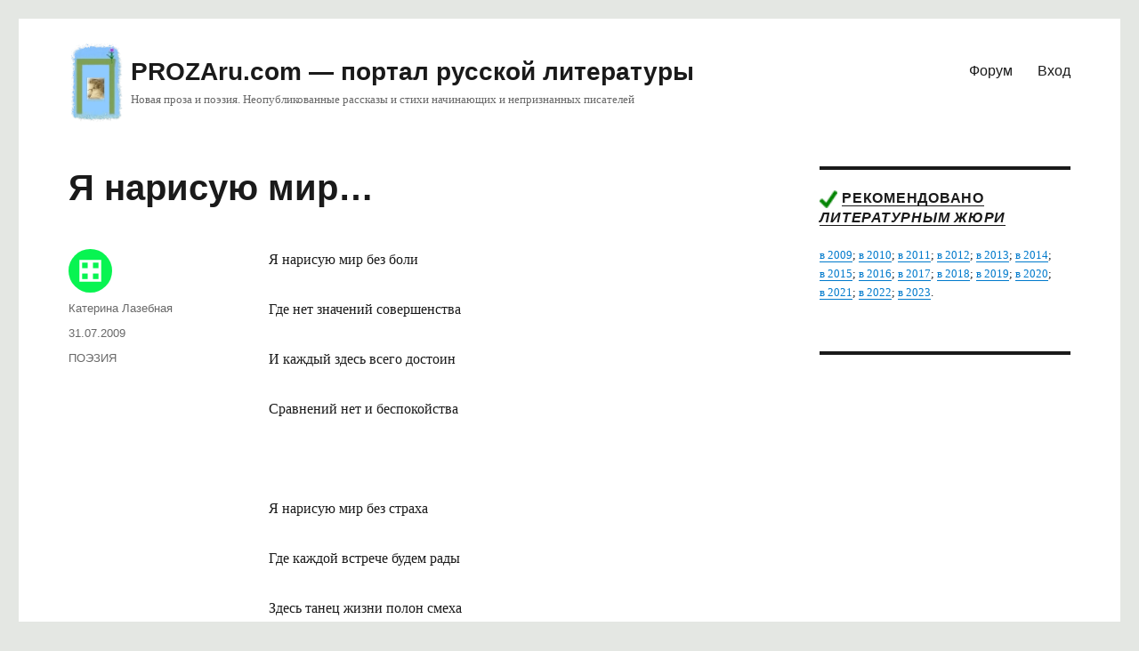

--- FILE ---
content_type: text/html; charset=UTF-8
request_url: https://prozaru.com/2009/07/ya-narisuyu-mir/
body_size: 14620
content:
<!DOCTYPE html>
<html lang="ru-RU" prefix="og: https://ogp.me/ns#" class="no-js">
<head>


	<meta charset="UTF-8">
	<meta name="viewport" content="width=device-width, initial-scale=1">
	<link rel="profile" href="http://gmpg.org/xfn/11">
		<script type="text/javascript">
/* <![CDATA[ */
(()=>{var e={};e.g=function(){if("object"==typeof globalThis)return globalThis;try{return this||new Function("return this")()}catch(e){if("object"==typeof window)return window}}(),function({ampUrl:n,isCustomizePreview:t,isAmpDevMode:r,noampQueryVarName:o,noampQueryVarValue:s,disabledStorageKey:i,mobileUserAgents:a,regexRegex:c}){if("undefined"==typeof sessionStorage)return;const d=new RegExp(c);if(!a.some((e=>{const n=e.match(d);return!(!n||!new RegExp(n[1],n[2]).test(navigator.userAgent))||navigator.userAgent.includes(e)})))return;e.g.addEventListener("DOMContentLoaded",(()=>{const e=document.getElementById("amp-mobile-version-switcher");if(!e)return;e.hidden=!1;const n=e.querySelector("a[href]");n&&n.addEventListener("click",(()=>{sessionStorage.removeItem(i)}))}));const g=r&&["paired-browsing-non-amp","paired-browsing-amp"].includes(window.name);if(sessionStorage.getItem(i)||t||g)return;const u=new URL(location.href),m=new URL(n);m.hash=u.hash,u.searchParams.has(o)&&s===u.searchParams.get(o)?sessionStorage.setItem(i,"1"):m.href!==u.href&&(window.stop(),location.replace(m.href))}({"ampUrl":"https:\/\/prozaru.com\/2009\/07\/ya-narisuyu-mir\/amp\/","noampQueryVarName":"noamp","noampQueryVarValue":"mobile","disabledStorageKey":"amp_mobile_redirect_disabled","mobileUserAgents":["Mobile","Android","Silk\/","Kindle","BlackBerry","Opera Mini","Opera Mobi"],"regexRegex":"^\\\/((?:.|\\n)+)\\\/([i]*)$","isCustomizePreview":false,"isAmpDevMode":false})})();
/* ]]> */
</script>
<script>(function(html){html.className = html.className.replace(/\bno-js\b/,'js')})(document.documentElement);</script>

<!-- SEO от Rank Math - https://rankmath.com/ -->
<title>Я нарисую мир... &ndash; PROZAru.com - портал русской литературы</title>
<meta name="description" content="Я нарисую мир без боли"/>
<meta name="robots" content="follow, index, max-snippet:-1, max-video-preview:-1, max-image-preview:large"/>
<link rel="canonical" href="https://prozaru.com/2009/07/ya-narisuyu-mir/" />
<meta property="og:locale" content="ru_RU" />
<meta property="og:type" content="article" />
<meta property="og:title" content="Я нарисую мир... &ndash; PROZAru.com - портал русской литературы" />
<meta property="og:description" content="Я нарисую мир без боли" />
<meta property="og:url" content="https://prozaru.com/2009/07/ya-narisuyu-mir/" />
<meta property="og:site_name" content="PROZAru.com - портал русской литературы" />
<meta property="article:section" content="ПОЭЗИЯ" />
<meta property="article:published_time" content="2009-07-31T06:55:03+03:00" />
<meta name="twitter:card" content="summary_large_image" />
<meta name="twitter:title" content="Я нарисую мир... &ndash; PROZAru.com - портал русской литературы" />
<meta name="twitter:description" content="Я нарисую мир без боли" />
<meta name="twitter:label1" content="Автор" />
<meta name="twitter:data1" content="Катерина Лазебная" />
<meta name="twitter:label2" content="Время чтения" />
<meta name="twitter:data2" content="Меньше минуты" />
<script type="application/ld+json" class="rank-math-schema">{"@context":"https://schema.org","@graph":[{"@type":["LibrarySystem","Organization"],"@id":"https://prozaru.com/#organization","name":"prozaru.com","url":"https://prozaru.com","logo":{"@type":"ImageObject","@id":"https://prozaru.com/#logo","url":"https://prozaru.com/wp-content/uploads/2019/03/logo-3.png","contentUrl":"https://prozaru.com/wp-content/uploads/2019/03/logo-3.png","caption":"prozaru.com","inLanguage":"ru-RU","width":"134","height":"190"}},{"@type":"WebSite","@id":"https://prozaru.com/#website","url":"https://prozaru.com","name":"prozaru.com","publisher":{"@id":"https://prozaru.com/#organization"},"inLanguage":"ru-RU"},{"@type":"WebPage","@id":"https://prozaru.com/2009/07/ya-narisuyu-mir/#webpage","url":"https://prozaru.com/2009/07/ya-narisuyu-mir/","name":"\u042f \u043d\u0430\u0440\u0438\u0441\u0443\u044e \u043c\u0438\u0440... &ndash; PROZAru.com - \u043f\u043e\u0440\u0442\u0430\u043b \u0440\u0443\u0441\u0441\u043a\u043e\u0439 \u043b\u0438\u0442\u0435\u0440\u0430\u0442\u0443\u0440\u044b","datePublished":"2009-07-31T06:55:03+03:00","dateModified":"2009-07-31T06:55:03+03:00","isPartOf":{"@id":"https://prozaru.com/#website"},"inLanguage":"ru-RU"},{"@type":"Person","@id":"https://prozaru.com/author/matete/","name":"\u041a\u0430\u0442\u0435\u0440\u0438\u043d\u0430 \u041b\u0430\u0437\u0435\u0431\u043d\u0430\u044f","url":"https://prozaru.com/author/matete/","image":{"@type":"ImageObject","@id":"https://secure.gravatar.com/avatar/536e87e07be6d8ef0a4d17f6939d69e0b5f51789496b9c5bc23387ecd51e6830?s=96&amp;d=identicon&amp;r=g","url":"https://secure.gravatar.com/avatar/536e87e07be6d8ef0a4d17f6939d69e0b5f51789496b9c5bc23387ecd51e6830?s=96&amp;d=identicon&amp;r=g","caption":"\u041a\u0430\u0442\u0435\u0440\u0438\u043d\u0430 \u041b\u0430\u0437\u0435\u0431\u043d\u0430\u044f","inLanguage":"ru-RU"},"sameAs":["http://prozaru.com/author/matete/"],"worksFor":{"@id":"https://prozaru.com/#organization"}},{"@type":"Article","headline":"\u042f \u043d\u0430\u0440\u0438\u0441\u0443\u044e \u043c\u0438\u0440... &ndash; PROZAru.com - \u043f\u043e\u0440\u0442\u0430\u043b \u0440\u0443\u0441\u0441\u043a\u043e\u0439 \u043b\u0438\u0442\u0435\u0440\u0430\u0442\u0443\u0440\u044b","datePublished":"2009-07-31T06:55:03+03:00","dateModified":"2009-07-31T06:55:03+03:00","author":{"@id":"https://prozaru.com/author/matete/","name":"\u041a\u0430\u0442\u0435\u0440\u0438\u043d\u0430 \u041b\u0430\u0437\u0435\u0431\u043d\u0430\u044f"},"publisher":{"@id":"https://prozaru.com/#organization"},"description":"\u042f \u043d\u0430\u0440\u0438\u0441\u0443\u044e \u043c\u0438\u0440 \u0431\u0435\u0437 \u0431\u043e\u043b\u0438","name":"\u042f \u043d\u0430\u0440\u0438\u0441\u0443\u044e \u043c\u0438\u0440... &ndash; PROZAru.com - \u043f\u043e\u0440\u0442\u0430\u043b \u0440\u0443\u0441\u0441\u043a\u043e\u0439 \u043b\u0438\u0442\u0435\u0440\u0430\u0442\u0443\u0440\u044b","@id":"https://prozaru.com/2009/07/ya-narisuyu-mir/#richSnippet","isPartOf":{"@id":"https://prozaru.com/2009/07/ya-narisuyu-mir/#webpage"},"inLanguage":"ru-RU","mainEntityOfPage":{"@id":"https://prozaru.com/2009/07/ya-narisuyu-mir/#webpage"}}]}</script>
<!-- /Rank Math WordPress SEO плагин -->

<link rel="alternate" type="application/rss+xml" title="PROZAru.com - портал русской литературы &raquo; Лента" href="https://prozaru.com/feed/" />
<link rel="alternate" type="application/rss+xml" title="PROZAru.com - портал русской литературы &raquo; Лента комментариев" href="https://prozaru.com/comments/feed/" />
<link rel="alternate" type="application/rss+xml" title="PROZAru.com - портал русской литературы &raquo; Лента комментариев к &laquo;Я нарисую мир&#8230;&raquo;" href="https://prozaru.com/2009/07/ya-narisuyu-mir/feed/" />
<link rel="alternate" title="oEmbed (JSON)" type="application/json+oembed" href="https://prozaru.com/wp-json/oembed/1.0/embed?url=https%3A%2F%2Fprozaru.com%2F2009%2F07%2Fya-narisuyu-mir%2F" />
<link rel="alternate" title="oEmbed (XML)" type="text/xml+oembed" href="https://prozaru.com/wp-json/oembed/1.0/embed?url=https%3A%2F%2Fprozaru.com%2F2009%2F07%2Fya-narisuyu-mir%2F&#038;format=xml" />
<style id='wp-img-auto-sizes-contain-inline-css' type='text/css'>
img:is([sizes=auto i],[sizes^="auto," i]){contain-intrinsic-size:3000px 1500px}
/*# sourceURL=wp-img-auto-sizes-contain-inline-css */
</style>

<style id='wp-emoji-styles-inline-css' type='text/css'>

	img.wp-smiley, img.emoji {
		display: inline !important;
		border: none !important;
		box-shadow: none !important;
		height: 1em !important;
		width: 1em !important;
		margin: 0 0.07em !important;
		vertical-align: -0.1em !important;
		background: none !important;
		padding: 0 !important;
	}
/*# sourceURL=wp-emoji-styles-inline-css */
</style>
<link rel='stylesheet' id='wp-block-library-css' href='https://prozaru.com/wp-includes/css/dist/block-library/style.min.css?ver=6.9' type='text/css' media='all' />
<style id='global-styles-inline-css' type='text/css'>
:root{--wp--preset--aspect-ratio--square: 1;--wp--preset--aspect-ratio--4-3: 4/3;--wp--preset--aspect-ratio--3-4: 3/4;--wp--preset--aspect-ratio--3-2: 3/2;--wp--preset--aspect-ratio--2-3: 2/3;--wp--preset--aspect-ratio--16-9: 16/9;--wp--preset--aspect-ratio--9-16: 9/16;--wp--preset--color--black: #000000;--wp--preset--color--cyan-bluish-gray: #abb8c3;--wp--preset--color--white: #fff;--wp--preset--color--pale-pink: #f78da7;--wp--preset--color--vivid-red: #cf2e2e;--wp--preset--color--luminous-vivid-orange: #ff6900;--wp--preset--color--luminous-vivid-amber: #fcb900;--wp--preset--color--light-green-cyan: #7bdcb5;--wp--preset--color--vivid-green-cyan: #00d084;--wp--preset--color--pale-cyan-blue: #8ed1fc;--wp--preset--color--vivid-cyan-blue: #0693e3;--wp--preset--color--vivid-purple: #9b51e0;--wp--preset--color--dark-gray: #1a1a1a;--wp--preset--color--medium-gray: #686868;--wp--preset--color--light-gray: #e5e5e5;--wp--preset--color--blue-gray: #4d545c;--wp--preset--color--bright-blue: #007acc;--wp--preset--color--light-blue: #9adffd;--wp--preset--color--dark-brown: #402b30;--wp--preset--color--medium-brown: #774e24;--wp--preset--color--dark-red: #640c1f;--wp--preset--color--bright-red: #ff675f;--wp--preset--color--yellow: #ffef8e;--wp--preset--gradient--vivid-cyan-blue-to-vivid-purple: linear-gradient(135deg,rgb(6,147,227) 0%,rgb(155,81,224) 100%);--wp--preset--gradient--light-green-cyan-to-vivid-green-cyan: linear-gradient(135deg,rgb(122,220,180) 0%,rgb(0,208,130) 100%);--wp--preset--gradient--luminous-vivid-amber-to-luminous-vivid-orange: linear-gradient(135deg,rgb(252,185,0) 0%,rgb(255,105,0) 100%);--wp--preset--gradient--luminous-vivid-orange-to-vivid-red: linear-gradient(135deg,rgb(255,105,0) 0%,rgb(207,46,46) 100%);--wp--preset--gradient--very-light-gray-to-cyan-bluish-gray: linear-gradient(135deg,rgb(238,238,238) 0%,rgb(169,184,195) 100%);--wp--preset--gradient--cool-to-warm-spectrum: linear-gradient(135deg,rgb(74,234,220) 0%,rgb(151,120,209) 20%,rgb(207,42,186) 40%,rgb(238,44,130) 60%,rgb(251,105,98) 80%,rgb(254,248,76) 100%);--wp--preset--gradient--blush-light-purple: linear-gradient(135deg,rgb(255,206,236) 0%,rgb(152,150,240) 100%);--wp--preset--gradient--blush-bordeaux: linear-gradient(135deg,rgb(254,205,165) 0%,rgb(254,45,45) 50%,rgb(107,0,62) 100%);--wp--preset--gradient--luminous-dusk: linear-gradient(135deg,rgb(255,203,112) 0%,rgb(199,81,192) 50%,rgb(65,88,208) 100%);--wp--preset--gradient--pale-ocean: linear-gradient(135deg,rgb(255,245,203) 0%,rgb(182,227,212) 50%,rgb(51,167,181) 100%);--wp--preset--gradient--electric-grass: linear-gradient(135deg,rgb(202,248,128) 0%,rgb(113,206,126) 100%);--wp--preset--gradient--midnight: linear-gradient(135deg,rgb(2,3,129) 0%,rgb(40,116,252) 100%);--wp--preset--font-size--small: 13px;--wp--preset--font-size--medium: 20px;--wp--preset--font-size--large: 36px;--wp--preset--font-size--x-large: 42px;--wp--preset--spacing--20: 0.44rem;--wp--preset--spacing--30: 0.67rem;--wp--preset--spacing--40: 1rem;--wp--preset--spacing--50: 1.5rem;--wp--preset--spacing--60: 2.25rem;--wp--preset--spacing--70: 3.38rem;--wp--preset--spacing--80: 5.06rem;--wp--preset--shadow--natural: 6px 6px 9px rgba(0, 0, 0, 0.2);--wp--preset--shadow--deep: 12px 12px 50px rgba(0, 0, 0, 0.4);--wp--preset--shadow--sharp: 6px 6px 0px rgba(0, 0, 0, 0.2);--wp--preset--shadow--outlined: 6px 6px 0px -3px rgb(255, 255, 255), 6px 6px rgb(0, 0, 0);--wp--preset--shadow--crisp: 6px 6px 0px rgb(0, 0, 0);}:where(.is-layout-flex){gap: 0.5em;}:where(.is-layout-grid){gap: 0.5em;}body .is-layout-flex{display: flex;}.is-layout-flex{flex-wrap: wrap;align-items: center;}.is-layout-flex > :is(*, div){margin: 0;}body .is-layout-grid{display: grid;}.is-layout-grid > :is(*, div){margin: 0;}:where(.wp-block-columns.is-layout-flex){gap: 2em;}:where(.wp-block-columns.is-layout-grid){gap: 2em;}:where(.wp-block-post-template.is-layout-flex){gap: 1.25em;}:where(.wp-block-post-template.is-layout-grid){gap: 1.25em;}.has-black-color{color: var(--wp--preset--color--black) !important;}.has-cyan-bluish-gray-color{color: var(--wp--preset--color--cyan-bluish-gray) !important;}.has-white-color{color: var(--wp--preset--color--white) !important;}.has-pale-pink-color{color: var(--wp--preset--color--pale-pink) !important;}.has-vivid-red-color{color: var(--wp--preset--color--vivid-red) !important;}.has-luminous-vivid-orange-color{color: var(--wp--preset--color--luminous-vivid-orange) !important;}.has-luminous-vivid-amber-color{color: var(--wp--preset--color--luminous-vivid-amber) !important;}.has-light-green-cyan-color{color: var(--wp--preset--color--light-green-cyan) !important;}.has-vivid-green-cyan-color{color: var(--wp--preset--color--vivid-green-cyan) !important;}.has-pale-cyan-blue-color{color: var(--wp--preset--color--pale-cyan-blue) !important;}.has-vivid-cyan-blue-color{color: var(--wp--preset--color--vivid-cyan-blue) !important;}.has-vivid-purple-color{color: var(--wp--preset--color--vivid-purple) !important;}.has-black-background-color{background-color: var(--wp--preset--color--black) !important;}.has-cyan-bluish-gray-background-color{background-color: var(--wp--preset--color--cyan-bluish-gray) !important;}.has-white-background-color{background-color: var(--wp--preset--color--white) !important;}.has-pale-pink-background-color{background-color: var(--wp--preset--color--pale-pink) !important;}.has-vivid-red-background-color{background-color: var(--wp--preset--color--vivid-red) !important;}.has-luminous-vivid-orange-background-color{background-color: var(--wp--preset--color--luminous-vivid-orange) !important;}.has-luminous-vivid-amber-background-color{background-color: var(--wp--preset--color--luminous-vivid-amber) !important;}.has-light-green-cyan-background-color{background-color: var(--wp--preset--color--light-green-cyan) !important;}.has-vivid-green-cyan-background-color{background-color: var(--wp--preset--color--vivid-green-cyan) !important;}.has-pale-cyan-blue-background-color{background-color: var(--wp--preset--color--pale-cyan-blue) !important;}.has-vivid-cyan-blue-background-color{background-color: var(--wp--preset--color--vivid-cyan-blue) !important;}.has-vivid-purple-background-color{background-color: var(--wp--preset--color--vivid-purple) !important;}.has-black-border-color{border-color: var(--wp--preset--color--black) !important;}.has-cyan-bluish-gray-border-color{border-color: var(--wp--preset--color--cyan-bluish-gray) !important;}.has-white-border-color{border-color: var(--wp--preset--color--white) !important;}.has-pale-pink-border-color{border-color: var(--wp--preset--color--pale-pink) !important;}.has-vivid-red-border-color{border-color: var(--wp--preset--color--vivid-red) !important;}.has-luminous-vivid-orange-border-color{border-color: var(--wp--preset--color--luminous-vivid-orange) !important;}.has-luminous-vivid-amber-border-color{border-color: var(--wp--preset--color--luminous-vivid-amber) !important;}.has-light-green-cyan-border-color{border-color: var(--wp--preset--color--light-green-cyan) !important;}.has-vivid-green-cyan-border-color{border-color: var(--wp--preset--color--vivid-green-cyan) !important;}.has-pale-cyan-blue-border-color{border-color: var(--wp--preset--color--pale-cyan-blue) !important;}.has-vivid-cyan-blue-border-color{border-color: var(--wp--preset--color--vivid-cyan-blue) !important;}.has-vivid-purple-border-color{border-color: var(--wp--preset--color--vivid-purple) !important;}.has-vivid-cyan-blue-to-vivid-purple-gradient-background{background: var(--wp--preset--gradient--vivid-cyan-blue-to-vivid-purple) !important;}.has-light-green-cyan-to-vivid-green-cyan-gradient-background{background: var(--wp--preset--gradient--light-green-cyan-to-vivid-green-cyan) !important;}.has-luminous-vivid-amber-to-luminous-vivid-orange-gradient-background{background: var(--wp--preset--gradient--luminous-vivid-amber-to-luminous-vivid-orange) !important;}.has-luminous-vivid-orange-to-vivid-red-gradient-background{background: var(--wp--preset--gradient--luminous-vivid-orange-to-vivid-red) !important;}.has-very-light-gray-to-cyan-bluish-gray-gradient-background{background: var(--wp--preset--gradient--very-light-gray-to-cyan-bluish-gray) !important;}.has-cool-to-warm-spectrum-gradient-background{background: var(--wp--preset--gradient--cool-to-warm-spectrum) !important;}.has-blush-light-purple-gradient-background{background: var(--wp--preset--gradient--blush-light-purple) !important;}.has-blush-bordeaux-gradient-background{background: var(--wp--preset--gradient--blush-bordeaux) !important;}.has-luminous-dusk-gradient-background{background: var(--wp--preset--gradient--luminous-dusk) !important;}.has-pale-ocean-gradient-background{background: var(--wp--preset--gradient--pale-ocean) !important;}.has-electric-grass-gradient-background{background: var(--wp--preset--gradient--electric-grass) !important;}.has-midnight-gradient-background{background: var(--wp--preset--gradient--midnight) !important;}.has-small-font-size{font-size: var(--wp--preset--font-size--small) !important;}.has-medium-font-size{font-size: var(--wp--preset--font-size--medium) !important;}.has-large-font-size{font-size: var(--wp--preset--font-size--large) !important;}.has-x-large-font-size{font-size: var(--wp--preset--font-size--x-large) !important;}
/*# sourceURL=global-styles-inline-css */
</style>

<style id='classic-theme-styles-inline-css' type='text/css'>
/*! This file is auto-generated */
.wp-block-button__link{color:#fff;background-color:#32373c;border-radius:9999px;box-shadow:none;text-decoration:none;padding:calc(.667em + 2px) calc(1.333em + 2px);font-size:1.125em}.wp-block-file__button{background:#32373c;color:#fff;text-decoration:none}
/*# sourceURL=/wp-includes/css/classic-themes.min.css */
</style>
<link rel='stylesheet' id='genericons-css' href='https://prozaru.com/wp-content/themes/proza16/genericons/genericons.css?ver=3.4.1' type='text/css' media='all' />
<link rel='stylesheet' id='twentysixteen-style-css' href='https://prozaru.com/wp-content/themes/proza16/style.css?ver=6.9' type='text/css' media='all' />
<link rel='stylesheet' id='twentysixteen-block-style-css' href='https://prozaru.com/wp-content/themes/proza16/css/blocks.css?ver=20181230' type='text/css' media='all' />
<script type="text/javascript" src="https://prozaru.com/wp-includes/js/jquery/jquery.min.js?ver=3.7.1" id="jquery-core-js"></script>
<script type="text/javascript" src="https://prozaru.com/wp-includes/js/jquery/jquery-migrate.min.js?ver=3.4.1" id="jquery-migrate-js"></script>
<link rel="https://api.w.org/" href="https://prozaru.com/wp-json/" /><link rel="alternate" title="JSON" type="application/json" href="https://prozaru.com/wp-json/wp/v2/posts/9726" /><link rel="EditURI" type="application/rsd+xml" title="RSD" href="https://prozaru.com/xmlrpc.php?rsd" />
<meta name="generator" content="WordPress 6.9" />
<link rel='shortlink' href='https://prozaru.com/?p=9726' />
<link rel="alternate" type="text/html" media="only screen and (max-width: 640px)" href="https://prozaru.com/2009/07/ya-narisuyu-mir/amp/"><style type="text/css">.recentcomments a{display:inline !important;padding:0 !important;margin:0 !important;}</style><style type="text/css" id="custom-background-css">
body.custom-background { background-color: #e4e7e3; }
</style>
	<link rel="amphtml" href="https://prozaru.com/2009/07/ya-narisuyu-mir/amp/"><style>#amp-mobile-version-switcher{left:0;position:absolute;width:100%;z-index:100}#amp-mobile-version-switcher>a{background-color:#444;border:0;color:#eaeaea;display:block;font-family:-apple-system,BlinkMacSystemFont,Segoe UI,Roboto,Oxygen-Sans,Ubuntu,Cantarell,Helvetica Neue,sans-serif;font-size:16px;font-weight:600;padding:15px 0;text-align:center;-webkit-text-decoration:none;text-decoration:none}#amp-mobile-version-switcher>a:active,#amp-mobile-version-switcher>a:focus,#amp-mobile-version-switcher>a:hover{-webkit-text-decoration:underline;text-decoration:underline}</style>
</head>

<body class="wp-singular post-template-default single single-post postid-9726 single-format-standard custom-background wp-custom-logo wp-embed-responsive wp-theme-proza16 group-blog">
<div id="page" class="site">
	<div class="site-inner">
		<a class="skip-link screen-reader-text" href="#content">Перейти к содержимому</a>

		<header id="masthead" class="site-header" role="banner">
			<div class="site-header-main">
				<div class="site-branding">
					<a href="https://prozaru.com/" class="custom-logo-link" rel="home"><img width="134" height="190" src="https://prozaru.com/wp-content/uploads/2019/03/logo-3.png" class="custom-logo" alt="PROZAru.com &#8212; портал русской литературы" decoding="async" /></a>					
					
											<p class="site-title"><a href="https://prozaru.com/" rel="home">PROZAru.com &#8212; портал русской литературы</a></p>
												<p class="site-description">Новая проза и поэзия. Неопубликованные рассказы и стихи начинающих и непризнанных писателей</p>
									

</div><!-- .site-branding -->


									<button id="menu-toggle" class="menu-toggle">Меню</button>

					<div id="site-header-menu" class="site-header-menu">
					
					
					
			
													<nav id="site-navigation" class="main-navigation" role="navigation" aria-label="Основное меню">
								

								<div class="menu-11-container"><ul id="menu-11" class="primary-menu"><li id="menu-item-88402" class="menu-item menu-item-type-custom menu-item-object-custom menu-item-88402"><a href="https://forum.prozaru.com">Форум</a></li>
<li id="menu-item-88403" class="menu-item menu-item-type-custom menu-item-object-custom menu-item-88403"><a href="https://prozaru.com/wp-admin/">Вход</a></li>
</ul></div>							</nav><!-- .main-navigation -->
						
												
		
					</div><!-- .site-header-menu -->
							</div><!-- .site-header-main -->

					
	
	
<div class="mob">
<!-- Yandex.RTB R-A-52496-7 -->
<div id="yandex_rtb_R-A-52496-7"></div>
<script type="text/javascript">
    (function(w, d, n, s, t) {
        w[n] = w[n] || [];
        w[n].push(function() {
            Ya.Context.AdvManager.render({
                blockId: "R-A-52496-7",
                renderTo: "yandex_rtb_R-A-52496-7",
				statId: 702, // идентификатор среза
                async: true
            });
        });
        t = d.getElementsByTagName("script")[0];
        s = d.createElement("script");
        s.type = "text/javascript";
        s.src = "//an.yandex.ru/system/context.js";
        s.async = true;
        t.parentNode.insertBefore(s, t);
    })(this, this.document, "yandexContextAsyncCallbacks");
</script>
<!--
<script async src="https://pagead2.googlesyndication.com/pagead/js/adsbygoogle.js?client=ca-pub-4487917741570872"
     crossorigin="anonymous"></script>

<ins class="adsbygoogle"
     style="display:block"
     data-ad-client="ca-pub-4487917741570872"
     data-ad-slot="8498847717"
     data-ad-format="auto"
     data-full-width-responsive="true"></ins>
<script>
     (adsbygoogle = window.adsbygoogle || []).push({});
</script>
-->
</div>

<div class="pc">
	<!-- Yandex.RTB R-A-52496-6 -->
<div id="yandex_rtb_R-A-52496-6"></div>
<script type="text/javascript">
    (function(w, d, n, s, t) {
        w[n] = w[n] || [];
        w[n].push(function() {
            Ya.Context.AdvManager.render({
                blockId: "R-A-52496-6",
                renderTo: "yandex_rtb_R-A-52496-6",
				statId: 602, // идентификатор среза
                async: true
            });
        });
        t = d.getElementsByTagName("script")[0];
        s = d.createElement("script");
        s.type = "text/javascript";
        s.src = "//an.yandex.ru/system/context.js";
        s.async = true;
        t.parentNode.insertBefore(s, t);
    })(this, this.document, "yandexContextAsyncCallbacks");
</script>
<!--
<script async src="https://pagead2.googlesyndication.com/pagead/js/adsbygoogle.js?client=ca-pub-4487917741570872"
     crossorigin="anonymous"></script>

<ins class="adsbygoogle"
     style="display:block"
     data-ad-client="ca-pub-4487917741570872"
     data-ad-slot="7979972964"
     data-ad-format="auto"
     data-full-width-responsive="true"></ins>
<script>
     (adsbygoogle = window.adsbygoogle || []).push({});
</script>	
-->
</div>



	
		
	
	
		</header><!-- .site-header -->
		
		

		<div id="content" class="site-content">
		

		

<div id="primary" class="content-area">
	<main id="main" class="site-main" role="main">
		
<article id="post-9726" class="post-9726 post type-post status-publish format-standard hentry category-stihi">
	<header class="entry-header">
		<h1 class="entry-title">Я нарисую мир&#8230;</h1>	</header><!-- .entry-header -->

			<div class="entry-content">

		<p class="MsoNormal" style="0cm 0cm 0pt;"><span style="small;">Я нарисую мир без боли</span></p>
<p class="MsoNormal" style="0cm 0cm 0pt;"><span style="small;">Где нет значений совершенства</span></p>
<p class="MsoNormal" style="0cm 0cm 0pt;"><span style="small;">И каждый здесь всего достоин</span></p>
<p class="MsoNormal" style="0cm 0cm 0pt;"><span style="small;">Сравнений нет и беспокойства</span></p>
<p class="MsoNormal" style="0cm 0cm 0pt;"><span style="small;"> </span></p>
<p class="MsoNormal" style="0cm 0cm 0pt;"><span style="small;">Я нарисую мир без страха</span></p>
<p class="MsoNormal" style="0cm 0cm 0pt;"><span style="small;">Где каждой встрече будем рады</span></p>
<p class="MsoNormal" style="0cm 0cm 0pt;"><span style="small;">Здесь танец жизни полон смеха</span></p>
<p class="MsoNormal" style="0cm 0cm 0pt;"><span style="small;">В любви доверие награда</span></p>
<p class="MsoNormal" style="0cm 0cm 0pt;"><span style="small;"> </span></p>
<p class="MsoNormal" style="0cm 0cm 0pt;"><span style="small;">Я нарисую мир без смерти</span></p>
<p class="MsoNormal" style="0cm 0cm 0pt;"><span style="small;">Ты собирайся понемногу</span></p>
<p class="MsoNormal" style="0cm 0cm 0pt;"><span style="small;">Мы будем<span style="yes;">  </span>счастливы, поверьте</span></p>
<p class="MsoNormal" style="0cm 0cm 0pt;"><span style="small;"><span style="Times New Roman;">Я покажу туда дорогу…<span style="yes;">  </span></span></span></p>

<div style="text-align: right;">
<img src="https://prozaru.com/check.png" width="15px" alt="Рекомендовать литературному жюри!"/> <a rel='nofollow'  title="Рекомендовать литературному жюри!" target='_blank' href='https://forum.prozaru.com/index.php?fid=7&id=077152#a10'><i>рекомендовать</i></a>
</div>

	

	</div><!-- .entry-content -->
	
	<footer class="entry-footer">
		<span class="byline"><span class="author vcard"><img alt='' src='https://secure.gravatar.com/avatar/536e87e07be6d8ef0a4d17f6939d69e0b5f51789496b9c5bc23387ecd51e6830?s=49&#038;d=identicon&#038;r=g' srcset='https://secure.gravatar.com/avatar/536e87e07be6d8ef0a4d17f6939d69e0b5f51789496b9c5bc23387ecd51e6830?s=98&#038;d=identicon&#038;r=g 2x' class='avatar avatar-49 photo' height='49' width='49' decoding='async'/><span class="screen-reader-text">Автор </span> <a class="url fn n" href="https://prozaru.com/author/matete/">Катерина Лазебная</a></span></span><span class="posted-on"><span class="screen-reader-text">Опубликовано </span><a href="https://prozaru.com/2009/07/ya-narisuyu-mir/" rel="bookmark"><time class="entry-date published updated" datetime="2009-07-31T06:55:03+03:00">31.07.2009</time></a></span><span class="cat-links"><span class="screen-reader-text">Рубрики </span><a href="https://prozaru.com/category/stihi/" rel="category tag">ПОЭЗИЯ</a></span>					

	
	</footer><!-- .entry-footer -->
</article><!-- #post-## -->

<div id="comments" class="comments-area">

			<h2 class="comments-title">
			Я нарисую мир&#8230;: 13 комментариев		</h2>

		
		<ol class="comment-list">
					<li id="comment-7382" class="comment even thread-even depth-1">
			<article id="div-comment-7382" class="comment-body">
				<footer class="comment-meta">
					<div class="comment-author vcard">
						<img alt='' src='https://secure.gravatar.com/avatar/1871758ac80fc9fad6db43c07cf9b524bab1eaaabef3cda3696f10ad2be86219?s=42&#038;d=identicon&#038;r=g' srcset='https://secure.gravatar.com/avatar/1871758ac80fc9fad6db43c07cf9b524bab1eaaabef3cda3696f10ad2be86219?s=84&#038;d=identicon&#038;r=g 2x' class='avatar avatar-42 photo' height='42' width='42' decoding='async'/>						<b class="fn">Катя Огнерубова</b><span class="says">:</span>					</div><!-- .comment-author -->

					<div class="comment-metadata">
						<a href="https://prozaru.com/2009/07/ya-narisuyu-mir/#comment-7382"><time datetime="2009-07-31T11:59:42+03:00">31.07.2009 в 11:59</time></a>					</div><!-- .comment-metadata -->

									</footer><!-- .comment-meta -->

				<div class="comment-content">
					<p>Знаете, очень философский стих получился. С первых же строчек встал вопрос &#8212; а нужен ли такой мир? И если нужен, то кому?</p>
<p>Мне вот такое не надо: </p>
<p>&#171;Где нет значений совершенства</p>
<p>И каждый здесь всего достоин</p>
<p>Сравнений нет и беспокойства&#187;</p>
<p>Это же не интересно будет &#8212; без сравнений и совершенства. Чем же заниматься тогда в этом мире? Да ещё и смерти нет. Это что, целую вечность скучать?<br />
Понятно, что каждый всего достоин (даже в том мире, что есть сейчас). Но сможет ли он этого добиться?</p>
				</div><!-- .comment-content -->

							</article><!-- .comment-body -->
		</li><!-- #comment-## -->
		<li id="comment-7383" class="comment byuser comment-author-tklmora odd alt thread-odd thread-alt depth-1">
			<article id="div-comment-7383" class="comment-body">
				<footer class="comment-meta">
					<div class="comment-author vcard">
						<img alt='' src='https://secure.gravatar.com/avatar/ecb17febf94b52993a144d48c90fef4f9128f429bcbacf577e5020cf80dcffc9?s=42&#038;d=identicon&#038;r=g' srcset='https://secure.gravatar.com/avatar/ecb17febf94b52993a144d48c90fef4f9128f429bcbacf577e5020cf80dcffc9?s=84&#038;d=identicon&#038;r=g 2x' class='avatar avatar-42 photo' height='42' width='42' decoding='async'/>						<b class="fn"><a href="http://prozaru.com/author/tklmora/" class="url" rel="ugc">Светлана Тишкова</a></b><span class="says">:</span>					</div><!-- .comment-author -->

					<div class="comment-metadata">
						<a href="https://prozaru.com/2009/07/ya-narisuyu-mir/#comment-7383"><time datetime="2009-07-31T12:30:07+03:00">31.07.2009 в 12:30</time></a>					</div><!-- .comment-metadata -->

									</footer><!-- .comment-meta -->

				<div class="comment-content">
					<p>Соглашусь с мнением Кати Огнерубовой. А нужен ли такой мир? На мой взгляд такого мира не бывает. Содержание стихотворения оставляет желать лучшего, как и его рифмы. Желаю успехов автору!</p>
				</div><!-- .comment-content -->

							</article><!-- .comment-body -->
		</li><!-- #comment-## -->
		<li id="comment-7391" class="comment even thread-even depth-1">
			<article id="div-comment-7391" class="comment-body">
				<footer class="comment-meta">
					<div class="comment-author vcard">
						<img alt='' src='https://secure.gravatar.com/avatar/feb8f6d1d3fab6ba2bbe06ff9eabf3c6c18aa6c7b45699aabe29f50066bbf379?s=42&#038;d=identicon&#038;r=g' srcset='https://secure.gravatar.com/avatar/feb8f6d1d3fab6ba2bbe06ff9eabf3c6c18aa6c7b45699aabe29f50066bbf379?s=84&#038;d=identicon&#038;r=g 2x' class='avatar avatar-42 photo' height='42' width='42' loading='lazy' decoding='async'/>						<b class="fn">Тициана</b><span class="says">:</span>					</div><!-- .comment-author -->

					<div class="comment-metadata">
						<a href="https://prozaru.com/2009/07/ya-narisuyu-mir/#comment-7391"><time datetime="2009-07-31T16:31:41+03:00">31.07.2009 в 16:31</time></a>					</div><!-- .comment-metadata -->

									</footer><!-- .comment-meta -->

				<div class="comment-content">
					<p>Я не столь категорична, и считаю, что в такой мир нужно хоть иногда приходить, с кем и когда, решать лично кажому, могу только сказать, что я была в таком мире, совсем недолго, но ощущение абсолютного счастья, которое я там испытывала до сих пор вызывает во мне целую палитру приятных эмоций и воспоминаний..)))</p>
<p>От меня однозначная пятёрка.</p>
<p>И советую не прислушиваться к критике по поводу свежести и точности рифм&#8230;<br />
Пишите от души!</p>
				</div><!-- .comment-content -->

							</article><!-- .comment-body -->
		</li><!-- #comment-## -->
		<li id="comment-7392" class="comment byuser comment-author-tklmora odd alt thread-odd thread-alt depth-1">
			<article id="div-comment-7392" class="comment-body">
				<footer class="comment-meta">
					<div class="comment-author vcard">
						<img alt='' src='https://secure.gravatar.com/avatar/ecb17febf94b52993a144d48c90fef4f9128f429bcbacf577e5020cf80dcffc9?s=42&#038;d=identicon&#038;r=g' srcset='https://secure.gravatar.com/avatar/ecb17febf94b52993a144d48c90fef4f9128f429bcbacf577e5020cf80dcffc9?s=84&#038;d=identicon&#038;r=g 2x' class='avatar avatar-42 photo' height='42' width='42' loading='lazy' decoding='async'/>						<b class="fn"><a href="http://prozaru.com/author/tklmora/" class="url" rel="ugc">Светлана Тишкова</a></b><span class="says">:</span>					</div><!-- .comment-author -->

					<div class="comment-metadata">
						<a href="https://prozaru.com/2009/07/ya-narisuyu-mir/#comment-7392"><time datetime="2009-07-31T17:30:26+03:00">31.07.2009 в 17:30</time></a>					</div><!-- .comment-metadata -->

									</footer><!-- .comment-meta -->

				<div class="comment-content">
					<p>Тициана, автор, наверное, сам должен решить прислушиваться ему к критике или нет. У него на этот счет должно быть свое собственное мнение.</p>
				</div><!-- .comment-content -->

							</article><!-- .comment-body -->
		</li><!-- #comment-## -->
		<li id="comment-7396" class="comment even thread-even depth-1">
			<article id="div-comment-7396" class="comment-body">
				<footer class="comment-meta">
					<div class="comment-author vcard">
						<img alt='' src='https://secure.gravatar.com/avatar/feb8f6d1d3fab6ba2bbe06ff9eabf3c6c18aa6c7b45699aabe29f50066bbf379?s=42&#038;d=identicon&#038;r=g' srcset='https://secure.gravatar.com/avatar/feb8f6d1d3fab6ba2bbe06ff9eabf3c6c18aa6c7b45699aabe29f50066bbf379?s=84&#038;d=identicon&#038;r=g 2x' class='avatar avatar-42 photo' height='42' width='42' loading='lazy' decoding='async'/>						<b class="fn">Тициана</b><span class="says">:</span>					</div><!-- .comment-author -->

					<div class="comment-metadata">
						<a href="https://prozaru.com/2009/07/ya-narisuyu-mir/#comment-7396"><time datetime="2009-07-31T18:23:06+03:00">31.07.2009 в 18:23</time></a>					</div><!-- .comment-metadata -->

									</footer><!-- .comment-meta -->

				<div class="comment-content">
					<p>Решение за автора я, кажется, не принимала.<br />
Просто совет дала.</p>
<p>А вам посоветовала бы не ждать пока кто-то поставит оценку, а сразу, с высоко поднятой головой ставить свою двойку. )))</p>
				</div><!-- .comment-content -->

							</article><!-- .comment-body -->
		</li><!-- #comment-## -->
		<li id="comment-7404" class="comment byuser comment-author-matete bypostauthor odd alt thread-odd thread-alt depth-1">
			<article id="div-comment-7404" class="comment-body">
				<footer class="comment-meta">
					<div class="comment-author vcard">
						<img alt='' src='https://secure.gravatar.com/avatar/536e87e07be6d8ef0a4d17f6939d69e0b5f51789496b9c5bc23387ecd51e6830?s=42&#038;d=identicon&#038;r=g' srcset='https://secure.gravatar.com/avatar/536e87e07be6d8ef0a4d17f6939d69e0b5f51789496b9c5bc23387ecd51e6830?s=84&#038;d=identicon&#038;r=g 2x' class='avatar avatar-42 photo' height='42' width='42' loading='lazy' decoding='async'/>						<b class="fn"><a href="http://prozaru.com/author/matete/" class="url" rel="ugc">Катерина Лазебная</a></b><span class="says">:</span>					</div><!-- .comment-author -->

					<div class="comment-metadata">
						<a href="https://prozaru.com/2009/07/ya-narisuyu-mir/#comment-7404"><time datetime="2009-07-31T19:49:43+03:00">31.07.2009 в 19:49</time></a>					</div><!-- .comment-metadata -->

									</footer><!-- .comment-meta -->

				<div class="comment-content">
					<p>Благодарю&#8230;<br />
Очень рада видеть всех на своей страничке.<br />
Счастья и любви.</p>
<p>Катерина.</p>
				</div><!-- .comment-content -->

							</article><!-- .comment-body -->
		</li><!-- #comment-## -->
		<li id="comment-8517" class="comment even thread-even depth-1">
			<article id="div-comment-8517" class="comment-body">
				<footer class="comment-meta">
					<div class="comment-author vcard">
						<img alt='' src='https://secure.gravatar.com/avatar/b53365711db498f920a0e23916b880dab9251919e0d443b0146dd59ecbecd9d7?s=42&#038;d=identicon&#038;r=g' srcset='https://secure.gravatar.com/avatar/b53365711db498f920a0e23916b880dab9251919e0d443b0146dd59ecbecd9d7?s=84&#038;d=identicon&#038;r=g 2x' class='avatar avatar-42 photo' height='42' width='42' loading='lazy' decoding='async'/>						<b class="fn">zautok</b><span class="says">:</span>					</div><!-- .comment-author -->

					<div class="comment-metadata">
						<a href="https://prozaru.com/2009/07/ya-narisuyu-mir/#comment-8517"><time datetime="2009-08-29T08:38:51+03:00">29.08.2009 в 08:38</time></a>					</div><!-- .comment-metadata -->

									</footer><!-- .comment-meta -->

				<div class="comment-content">
					<p>Катюша, а мне понравилось. Если  бывают моменты в жизни, когда приходит такое ощущение, это прекрасно. Должен же хоть иногда мир поворачиваться лицом с улыбкой к нам. А будней и борьбы хватит всегда.</p>
				</div><!-- .comment-content -->

							</article><!-- .comment-body -->
		</li><!-- #comment-## -->
		<li id="comment-8740" class="comment byuser comment-author-matete bypostauthor odd alt thread-odd thread-alt depth-1">
			<article id="div-comment-8740" class="comment-body">
				<footer class="comment-meta">
					<div class="comment-author vcard">
						<img alt='' src='https://secure.gravatar.com/avatar/536e87e07be6d8ef0a4d17f6939d69e0b5f51789496b9c5bc23387ecd51e6830?s=42&#038;d=identicon&#038;r=g' srcset='https://secure.gravatar.com/avatar/536e87e07be6d8ef0a4d17f6939d69e0b5f51789496b9c5bc23387ecd51e6830?s=84&#038;d=identicon&#038;r=g 2x' class='avatar avatar-42 photo' height='42' width='42' loading='lazy' decoding='async'/>						<b class="fn"><a href="http://prozaru.com/author/matete/" class="url" rel="ugc">Катерина Лазебная</a></b><span class="says">:</span>					</div><!-- .comment-author -->

					<div class="comment-metadata">
						<a href="https://prozaru.com/2009/07/ya-narisuyu-mir/#comment-8740"><time datetime="2009-09-02T21:07:28+03:00">02.09.2009 в 21:07</time></a>					</div><!-- .comment-metadata -->

									</footer><!-- .comment-meta -->

				<div class="comment-content">
					<p>Рада, что тебе понравилось Надюша.<br />
С теплом,Катерина</p>
				</div><!-- .comment-content -->

							</article><!-- .comment-body -->
		</li><!-- #comment-## -->
		<li id="comment-30758" class="comment even thread-even depth-1">
			<article id="div-comment-30758" class="comment-body">
				<footer class="comment-meta">
					<div class="comment-author vcard">
						<img alt='' src='https://secure.gravatar.com/avatar/900d98a6f6cc14afbacda7f020236561946da58f4f404db53ed7a4d06068ea65?s=42&#038;d=identicon&#038;r=g' srcset='https://secure.gravatar.com/avatar/900d98a6f6cc14afbacda7f020236561946da58f4f404db53ed7a4d06068ea65?s=84&#038;d=identicon&#038;r=g 2x' class='avatar avatar-42 photo' height='42' width='42' loading='lazy' decoding='async'/>						<b class="fn">валерий</b><span class="says">:</span>					</div><!-- .comment-author -->

					<div class="comment-metadata">
						<a href="https://prozaru.com/2009/07/ya-narisuyu-mir/#comment-30758"><time datetime="2010-09-05T16:08:26+03:00">05.09.2010 в 16:08</time></a>					</div><!-- .comment-metadata -->

									</footer><!-- .comment-meta -->

				<div class="comment-content">
					<p>Мне стих понравился. По-поводу-&#171;нужен ли такой мир&#187;? Ну, если воспринимать и понимать поэтические строки буквально, не замечая образности, некоторой отвлечённости ПОЭЗИИ ВООБЩЕ, то нужно ли вообще читать стихи? Уверен- нет!</p>
				</div><!-- .comment-content -->

							</article><!-- .comment-body -->
		</li><!-- #comment-## -->
		<li id="comment-30835" class="comment odd alt thread-odd thread-alt depth-1">
			<article id="div-comment-30835" class="comment-body">
				<footer class="comment-meta">
					<div class="comment-author vcard">
						<img alt='' src='https://secure.gravatar.com/avatar/b53365711db498f920a0e23916b880dab9251919e0d443b0146dd59ecbecd9d7?s=42&#038;d=identicon&#038;r=g' srcset='https://secure.gravatar.com/avatar/b53365711db498f920a0e23916b880dab9251919e0d443b0146dd59ecbecd9d7?s=84&#038;d=identicon&#038;r=g 2x' class='avatar avatar-42 photo' height='42' width='42' loading='lazy' decoding='async'/>						<b class="fn">zautok</b><span class="says">:</span>					</div><!-- .comment-author -->

					<div class="comment-metadata">
						<a href="https://prozaru.com/2009/07/ya-narisuyu-mir/#comment-30835"><time datetime="2010-09-08T01:22:25+03:00">08.09.2010 в 01:22</time></a>					</div><!-- .comment-metadata -->

									</footer><!-- .comment-meta -->

				<div class="comment-content">
					<p>***</p>
				</div><!-- .comment-content -->

							</article><!-- .comment-body -->
		</li><!-- #comment-## -->
		<li id="comment-30869" class="comment byuser comment-author-matete bypostauthor even thread-even depth-1">
			<article id="div-comment-30869" class="comment-body">
				<footer class="comment-meta">
					<div class="comment-author vcard">
						<img alt='' src='https://secure.gravatar.com/avatar/536e87e07be6d8ef0a4d17f6939d69e0b5f51789496b9c5bc23387ecd51e6830?s=42&#038;d=identicon&#038;r=g' srcset='https://secure.gravatar.com/avatar/536e87e07be6d8ef0a4d17f6939d69e0b5f51789496b9c5bc23387ecd51e6830?s=84&#038;d=identicon&#038;r=g 2x' class='avatar avatar-42 photo' height='42' width='42' loading='lazy' decoding='async'/>						<b class="fn"><a href="http://prozaru.com/author/matete/" class="url" rel="ugc">Катерина Лазебная</a></b><span class="says">:</span>					</div><!-- .comment-author -->

					<div class="comment-metadata">
						<a href="https://prozaru.com/2009/07/ya-narisuyu-mir/#comment-30869"><time datetime="2010-09-08T21:00:41+03:00">08.09.2010 в 21:00</time></a>					</div><!-- .comment-metadata -->

									</footer><!-- .comment-meta -->

				<div class="comment-content">
					<p>Спасибо тебе.<br />
Это лучшая рецензия, которую я когда-либо получала.<br />
Что может быть прекраснее, когда одно серце слышит другое&#8230;..<br />
<b>@ zautok</b>:</p>
				</div><!-- .comment-content -->

							</article><!-- .comment-body -->
		</li><!-- #comment-## -->
		<li id="comment-30871" class="comment odd alt thread-odd thread-alt depth-1">
			<article id="div-comment-30871" class="comment-body">
				<footer class="comment-meta">
					<div class="comment-author vcard">
						<img alt='' src='https://secure.gravatar.com/avatar/b53365711db498f920a0e23916b880dab9251919e0d443b0146dd59ecbecd9d7?s=42&#038;d=identicon&#038;r=g' srcset='https://secure.gravatar.com/avatar/b53365711db498f920a0e23916b880dab9251919e0d443b0146dd59ecbecd9d7?s=84&#038;d=identicon&#038;r=g 2x' class='avatar avatar-42 photo' height='42' width='42' loading='lazy' decoding='async'/>						<b class="fn">zautok</b><span class="says">:</span>					</div><!-- .comment-author -->

					<div class="comment-metadata">
						<a href="https://prozaru.com/2009/07/ya-narisuyu-mir/#comment-30871"><time datetime="2010-09-08T21:31:13+03:00">08.09.2010 в 21:31</time></a>					</div><!-- .comment-metadata -->

									</footer><!-- .comment-meta -->

				<div class="comment-content">
					<p><b>@ Катерина Лазебная</b>:<br />
Катюша все комментарии по обсуждению данного произведения членами жюри можно посмотреть по ссылке<br />
<a href="http://forum.prozaru.com/index.php?fid=12&#038;id=831450097498&#038;page=1" rel="nofollow ugc">http://forum.prozaru.com/index.php?fid=12&#038;id=831450097498&#038;page=1</a></p>
<p>три *** означают, что в жюри обсуждение завершено и можно автору ознакомится в открытом доступе к своей теме.<br />
С уважением. Надежда.</p>
				</div><!-- .comment-content -->

							</article><!-- .comment-body -->
		</li><!-- #comment-## -->
		<li id="comment-44474" class="comment even thread-even depth-1">
			<article id="div-comment-44474" class="comment-body">
				<footer class="comment-meta">
					<div class="comment-author vcard">
						<img alt='' src='https://secure.gravatar.com/avatar/a5cdbb46c6248277be0304cb05da2f0251233372c43aa66b79675c889c7050f9?s=42&#038;d=identicon&#038;r=g' srcset='https://secure.gravatar.com/avatar/a5cdbb46c6248277be0304cb05da2f0251233372c43aa66b79675c889c7050f9?s=84&#038;d=identicon&#038;r=g 2x' class='avatar avatar-42 photo' height='42' width='42' loading='lazy' decoding='async'/>						<b class="fn"><a href="http://www.stihi.ru/avtor/vanya2" class="url" rel="ugc external nofollow">Иван  Татарчук</a></b><span class="says">:</span>					</div><!-- .comment-author -->

					<div class="comment-metadata">
						<a href="https://prozaru.com/2009/07/ya-narisuyu-mir/#comment-44474"><time datetime="2011-04-30T22:03:42+03:00">30.04.2011 в 22:03</time></a>					</div><!-- .comment-metadata -->

									</footer><!-- .comment-meta -->

				<div class="comment-content">
					<p>Очень позитивно, мило, в общем красивое стихо!</p>
				</div><!-- .comment-content -->

							</article><!-- .comment-body -->
		</li><!-- #comment-## -->
		</ol><!-- .comment-list -->

		
	
	
		<div id="respond" class="comment-respond">
		<h2 id="reply-title" class="comment-reply-title">Добавить комментарий</h2><form action="https://prozaru.com/wp-comments-post.php" method="post" id="commentform" class="comment-form"><p class="comment-notes"><span id="email-notes">Ваш адрес email не будет опубликован.</span> <span class="required-field-message">Обязательные поля помечены <span class="required">*</span></span></p><p class="comment-form-comment"><label for="comment">Комментарий <span class="required">*</span></label> <textarea id="comment" name="comment" cols="45" rows="8" maxlength="65525" required></textarea></p><p class="comment-form-author"><label for="author">Имя <span class="required">*</span></label> <input id="author" name="author" type="text" value="" size="30" maxlength="245" autocomplete="name" required /></p>
<p class="comment-form-email"><label for="email">Email <span class="required">*</span></label> <input id="email" name="email" type="email" value="" size="30" maxlength="100" aria-describedby="email-notes" autocomplete="email" required /></p>
<p class="comment-form-url"><label for="url">Сайт</label> <input id="url" name="url" type="url" value="" size="30" maxlength="200" autocomplete="url" /></p>
<p class="comment-form-cookies-consent"><input id="wp-comment-cookies-consent" name="wp-comment-cookies-consent" type="checkbox" value="yes" /> <label for="wp-comment-cookies-consent">Сохранить моё имя, email и адрес сайта в этом браузере для последующих моих комментариев.</label></p>
<p class="form-submit"><input name="submit" type="submit" id="submit" class="submit" value="Отправить комментарий" /> <input type='hidden' name='comment_post_ID' value='9726' id='comment_post_ID' />
<input type='hidden' name='comment_parent' id='comment_parent' value='0' />
</p>	<style>
	.dcaptcha_red{
		display: inline-block;
		font-family: arial;
		font-size: 12px;
		color: #AA0000;
		padding: 5px;
		background: #AA0000;
	}

	.dcaptcha_yellow{
		display: inline-block;
		font-family: arial;
		font-size: 12px;
		color: #AA0000;
		padding: 5px;
		background: #FFFFFF;
	}
	</style>

	<script language="javascript">
	function dcaptcha_change(){
		if (document.getElementById('dcaptcha_captcha1').className == "dcaptcha_yellow"){
			document.getElementById('dcaptcha_captcha1').className = "dcaptcha_red";
			document.getElementById('dcaptcha_sess').value = 0;
		}
		else{
			document.getElementById('dcaptcha_captcha1').className = "dcaptcha_yellow";
			document.getElementById('dcaptcha_sess').value = 1;
		}
	}

	</script>

	<div id="dcaptcha"><p>

		<input type="checkbox" class="dcaptcha_red" id="dcaptcha_captcha1" onclick="dcaptcha_change();" value="Я - человек!">
		Я не робот <small>(кликните в поле слева до появления галочки)</small><br>
	</div>
	<input type="hidden" name="dcaptcha_sess" id="dcaptcha_sess" value="0">

	<script>
	var commentField = document.getElementById("url");
    var submitp = commentField.parentNode;
    var answerDiv = document.getElementById("dcaptcha");	    
    submitp.appendChild(answerDiv, commentField);
</script>
	</form>	</div><!-- #respond -->
	
</div><!-- .comments-area -->

	<nav class="navigation post-navigation" aria-label="Записи">
		<h2 class="screen-reader-text">Навигация по записям</h2>
		<div class="nav-links"><div class="nav-previous"><a href="https://prozaru.com/2009/07/robkiy-shag-na-tot-svet%e2%80%a6/" rel="prev"><span class="meta-nav" aria-hidden="true">Назад</span> <span class="screen-reader-text">Предыдущая запись:</span> <span class="post-title">Робкий шаг на тот свет…..</span></a></div><div class="nav-next"><a href="https://prozaru.com/2009/07/zagoreloe-leto/" rel="next"><span class="meta-nav" aria-hidden="true">Далее</span> <span class="screen-reader-text">Следующая запись:</span> <span class="post-title">Загорелое лето</span></a></div></div>
	</nav>
	</main><!-- .site-main -->

	
</div><!-- .content-area -->


	<aside id="secondary" class="sidebar widget-area" role="complementary">
		<section id="custom_html-6" class="widget_text widget widget_custom_html"><div class="textwidget custom-html-widget"><h2 class="widget-title">
<img src="https://prozaru.com/wp-content/uploads/2019/12/check.png" width="20px" alt="Рекомендовано к прочтению" title="Рекомендовано к прочтению"/>	<a href="https://prozaru.com/category/best/" title="Посмотреть все публикации, рекомендованные к прочтению">
Рекомендовано</a> 
<a href="https://prozaru.com/literaturnoe-zhyuri/" title="О литературном жюри"><i>литературным жюри</i></a>
	</h2>
<a href="https://prozaru.com/rekomendovano-k-prochteniyu-literaturnyim-zhyuri-v-2009-godu/">в 2009</a>; 
<a href="https://prozaru.com/10-proizvedeniy-s-vyisshimi-otsenkami-v-2010-godu/">в 2010</a>; 
<a href="https://prozaru.com/luchshie-proizvedeniya-2011-goda/">в 2011</a>;
<a href="https://prozaru.com/luchshee-2012/">в 2012</a>;
<a href="https://prozaru.com/best-2013/">в 2013</a>;
<a rel="nofollow" href="https://forum.prozaru.com/index.php?fid=7&id=889589705598">в 2014</a>;
<br>
<a rel="nofollow" href="https://forum.prozaru.com/index.php?fid=7&id=21159184221">в 2015</a>;
<a rel="nofollow" href="https://forum.prozaru.com/index.php?fid=7&id=076042">в 2016</a>; 
<a rel="nofollow" href="https://forum.prozaru.com/index.php?fid=7&id=075043">в 2017</a>; 
<a rel="nofollow" href="https://forum.prozaru.com/index.php?fid=7&id=074004">в 2018</a>; 
<a rel="nofollow" href="https://forum.prozaru.com/index.php?fid=7&id=074276">в 2019</a>;  <a rel="nofollow" href="https://forum.prozaru.com/index.php?fid=7&id=795109683206">в 2020</a>; <br>
<a rel="nofollow" href="https://forum.prozaru.com/index.php?fid=7&id=072267">в 2021</a>;
<a rel="nofollow" href="https://forum.prozaru.com/index.php?fid=7&id=43769264686">в 2022</a>;
<a rel="nofollow" href="https://forum.prozaru.com/index.php?fid=7&id=765788565907">в 2023</a>.</div></section>		<div class="widget widget_recent_entries">	


<!-- Yandex.RTB R-A-52496-2 -->
<div id="yandex_rtb_R-A-52496-2"></div>
<script type="text/javascript">
    (function(w, d, n, s, t) {
        w[n] = w[n] || [];
        w[n].push(function() {
            Ya.Context.AdvManager.render({
                blockId: "R-A-52496-2",
                renderTo: "yandex_rtb_R-A-52496-2",
				statId: 2, // идентификатор среза
                async: true
            });
        });
        t = d.getElementsByTagName("script")[0];
        s = d.createElement("script");
        s.type = "text/javascript";
        s.src = "//an.yandex.ru/system/context.js";
        s.async = true;
        t.parentNode.insertBefore(s, t);
    })(this, this.document, "yandexContextAsyncCallbacks");
</script>



		</div>
		
		
	</aside><!-- .sidebar .widget-area -->
	
	
		</div><!-- .site-content -->

		<footer id="colophon" class="site-footer" role="contentinfo">
							<nav class="main-navigation" role="navigation" aria-label="Основное меню подвала">
					<div class="menu-11-container"><ul id="menu-12" class="primary-menu"><li class="menu-item menu-item-type-custom menu-item-object-custom menu-item-88402"><a href="https://forum.prozaru.com">Форум</a></li>
<li class="menu-item menu-item-type-custom menu-item-object-custom menu-item-88403"><a href="https://prozaru.com/wp-admin/">Вход</a></li>
</ul></div>				</nav><!-- .main-navigation -->
			
			
			<div class="site-info">
				
<a href="https://prozaru.com/">Prozaru.com - сетевой проект русской литературы</a> &copy; Права на публикации принадлежат авторам, 2008-2025

				
				
				
				

			</div><!-- .site-info -->
		</footer><!-- .site-footer -->
	</div><!-- .site-inner -->
</div><!-- .site -->

<script type="text/javascript">
<!--
var _acic={dataProvider:15};(function(){var e=document.createElement("script");e.type="text/javascript";e.async=true;e.src="https://www2.acint.net/aci.js";var t=document.getElementsByTagName("script")[0];t.parentNode.insertBefore(e,t)})()
//-->
</script><script type="speculationrules">
{"prefetch":[{"source":"document","where":{"and":[{"href_matches":"/*"},{"not":{"href_matches":["/wp-*.php","/wp-admin/*","/wp-content/uploads/*","/wp-content/*","/wp-content/plugins/*","/wp-content/themes/proza16/*","/*\\?(.+)"]}},{"not":{"selector_matches":"a[rel~=\"nofollow\"]"}},{"not":{"selector_matches":".no-prefetch, .no-prefetch a"}}]},"eagerness":"conservative"}]}
</script>
		<div id="amp-mobile-version-switcher" hidden>
			<a rel="" href="https://prozaru.com/2009/07/ya-narisuyu-mir/amp/">
				Go to mobile version			</a>
		</div>

				<script type="text/javascript" src="https://prozaru.com/wp-content/themes/proza16/js/skip-link-focus-fix.js?ver=20160816" id="twentysixteen-skip-link-focus-fix-js"></script>
<script type="text/javascript" id="twentysixteen-script-js-extra">
/* <![CDATA[ */
var screenReaderText = {"expand":"\u0440\u0430\u0441\u043a\u0440\u044b\u0442\u044c \u0434\u043e\u0447\u0435\u0440\u043d\u0435\u0435 \u043c\u0435\u043d\u044e","collapse":"\u0441\u0432\u0435\u0440\u043d\u0443\u0442\u044c \u0434\u043e\u0447\u0435\u0440\u043d\u0435\u0435 \u043c\u0435\u043d\u044e"};
//# sourceURL=twentysixteen-script-js-extra
/* ]]> */
</script>
<script type="text/javascript" src="https://prozaru.com/wp-content/themes/proza16/js/functions.js?ver=20181230" id="twentysixteen-script-js"></script>
<script id="wp-emoji-settings" type="application/json">
{"baseUrl":"https://s.w.org/images/core/emoji/17.0.2/72x72/","ext":".png","svgUrl":"https://s.w.org/images/core/emoji/17.0.2/svg/","svgExt":".svg","source":{"concatemoji":"https://prozaru.com/wp-includes/js/wp-emoji-release.min.js?ver=6.9"}}
</script>
<script type="module">
/* <![CDATA[ */
/*! This file is auto-generated */
const a=JSON.parse(document.getElementById("wp-emoji-settings").textContent),o=(window._wpemojiSettings=a,"wpEmojiSettingsSupports"),s=["flag","emoji"];function i(e){try{var t={supportTests:e,timestamp:(new Date).valueOf()};sessionStorage.setItem(o,JSON.stringify(t))}catch(e){}}function c(e,t,n){e.clearRect(0,0,e.canvas.width,e.canvas.height),e.fillText(t,0,0);t=new Uint32Array(e.getImageData(0,0,e.canvas.width,e.canvas.height).data);e.clearRect(0,0,e.canvas.width,e.canvas.height),e.fillText(n,0,0);const a=new Uint32Array(e.getImageData(0,0,e.canvas.width,e.canvas.height).data);return t.every((e,t)=>e===a[t])}function p(e,t){e.clearRect(0,0,e.canvas.width,e.canvas.height),e.fillText(t,0,0);var n=e.getImageData(16,16,1,1);for(let e=0;e<n.data.length;e++)if(0!==n.data[e])return!1;return!0}function u(e,t,n,a){switch(t){case"flag":return n(e,"\ud83c\udff3\ufe0f\u200d\u26a7\ufe0f","\ud83c\udff3\ufe0f\u200b\u26a7\ufe0f")?!1:!n(e,"\ud83c\udde8\ud83c\uddf6","\ud83c\udde8\u200b\ud83c\uddf6")&&!n(e,"\ud83c\udff4\udb40\udc67\udb40\udc62\udb40\udc65\udb40\udc6e\udb40\udc67\udb40\udc7f","\ud83c\udff4\u200b\udb40\udc67\u200b\udb40\udc62\u200b\udb40\udc65\u200b\udb40\udc6e\u200b\udb40\udc67\u200b\udb40\udc7f");case"emoji":return!a(e,"\ud83e\u1fac8")}return!1}function f(e,t,n,a){let r;const o=(r="undefined"!=typeof WorkerGlobalScope&&self instanceof WorkerGlobalScope?new OffscreenCanvas(300,150):document.createElement("canvas")).getContext("2d",{willReadFrequently:!0}),s=(o.textBaseline="top",o.font="600 32px Arial",{});return e.forEach(e=>{s[e]=t(o,e,n,a)}),s}function r(e){var t=document.createElement("script");t.src=e,t.defer=!0,document.head.appendChild(t)}a.supports={everything:!0,everythingExceptFlag:!0},new Promise(t=>{let n=function(){try{var e=JSON.parse(sessionStorage.getItem(o));if("object"==typeof e&&"number"==typeof e.timestamp&&(new Date).valueOf()<e.timestamp+604800&&"object"==typeof e.supportTests)return e.supportTests}catch(e){}return null}();if(!n){if("undefined"!=typeof Worker&&"undefined"!=typeof OffscreenCanvas&&"undefined"!=typeof URL&&URL.createObjectURL&&"undefined"!=typeof Blob)try{var e="postMessage("+f.toString()+"("+[JSON.stringify(s),u.toString(),c.toString(),p.toString()].join(",")+"));",a=new Blob([e],{type:"text/javascript"});const r=new Worker(URL.createObjectURL(a),{name:"wpTestEmojiSupports"});return void(r.onmessage=e=>{i(n=e.data),r.terminate(),t(n)})}catch(e){}i(n=f(s,u,c,p))}t(n)}).then(e=>{for(const n in e)a.supports[n]=e[n],a.supports.everything=a.supports.everything&&a.supports[n],"flag"!==n&&(a.supports.everythingExceptFlag=a.supports.everythingExceptFlag&&a.supports[n]);var t;a.supports.everythingExceptFlag=a.supports.everythingExceptFlag&&!a.supports.flag,a.supports.everything||((t=a.source||{}).concatemoji?r(t.concatemoji):t.wpemoji&&t.twemoji&&(r(t.twemoji),r(t.wpemoji)))});
//# sourceURL=https://prozaru.com/wp-includes/js/wp-emoji-loader.min.js
/* ]]> */
</script>
</body>
</html>


<!-- Page supported by LiteSpeed Cache 7.7 on 2025-12-26 19:05:24 -->